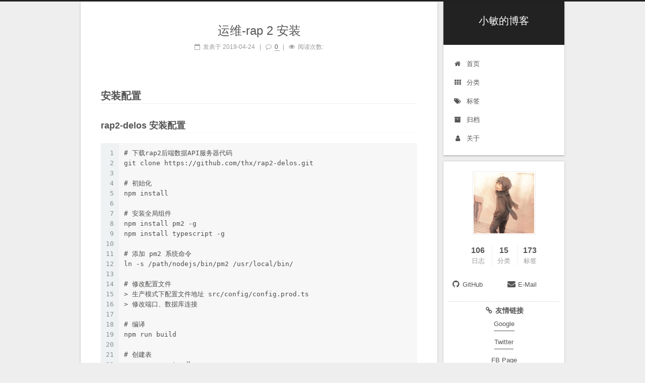

--- FILE ---
content_type: text/html; charset=utf-8
request_url: https://blog.themismin.com/page/9/
body_size: 10095
content:
<!DOCTYPE html>



  


<html class="theme-next gemini use-motion" lang="zh-Hans">
<head>
  <meta charset="UTF-8"/>
<meta http-equiv="X-UA-Compatible" content="IE=edge" />
<meta name="viewport" content="width=device-width, initial-scale=1, maximum-scale=1"/>
<meta name="theme-color" content="#222">









<meta http-equiv="Cache-Control" content="no-transform" />
<meta http-equiv="Cache-Control" content="no-siteapp" />



<script async src="//pagead2.googlesyndication.com/pagead/js/adsbygoogle.js"></script>
<script>
  (adsbygoogle = window.adsbygoogle || []).push({
    google_ad_client: "ca-pub-9712139945295705",
    enable_page_level_ads: true
  });
</script>













  
  
  <link href="/lib/fancybox/source/jquery.fancybox.css?v=2.1.5" rel="stylesheet" type="text/css" />







<link href="/lib/font-awesome/css/font-awesome.min.css?v=4.6.2" rel="stylesheet" type="text/css" />

<link href="/css/main.css?v=5.1.4" rel="stylesheet" type="text/css" />


  <link rel="apple-touch-icon" sizes="180x180" href="/images/apple-touch-icon-next.png?v=5.1.4">


  <link rel="icon" type="image/png" sizes="32x32" href="/images/favicon-32x32-next.png?v=5.1.4">


  <link rel="icon" type="image/png" sizes="16x16" href="/images/favicon-16x16-next.png?v=5.1.4">


  <link rel="mask-icon" href="/images/logo.svg?v=5.1.4" color="#222">





  <meta name="keywords" content="小敏的博客, mingo" />










<meta property="og:type" content="website">
<meta property="og:title" content="小敏的博客">
<meta property="og:url" content="https://blog.themismin.com/page/9/index.html">
<meta property="og:site_name" content="小敏的博客">
<meta property="og:locale">
<meta property="article:author" content="小敏-mingo">
<meta name="twitter:card" content="summary">



<script type="text/javascript" id="hexo.configurations">
  var NexT = window.NexT || {};
  var CONFIG = {
    root: '',
    scheme: 'Gemini',
    version: '5.1.4',
    sidebar: {"position":"right","display":"post","offset":12,"b2t":false,"scrollpercent":false,"onmobile":false},
    fancybox: true,
    tabs: true,
    motion: {"enable":true,"async":false,"transition":{"post_block":"fadeIn","post_header":"slideDownIn","post_body":"slideDownIn","coll_header":"slideLeftIn","sidebar":"slideUpIn"}},
    duoshuo: {
      userId: '0',
      author: '博主'
    },
    algolia: {
      applicationID: '',
      apiKey: '',
      indexName: '',
      hits: {"per_page":10},
      labels: {"input_placeholder":"Search for Posts","hits_empty":"We didn't find any results for the search: ${query}","hits_stats":"${hits} results found in ${time} ms"}
    }
  };
</script>



  <link rel="canonical" href="https://blog.themismin.com/page/9/"/>





  <title>小敏的博客</title>
  








<meta name="generator" content="Hexo 7.3.0"></head>

<body itemscope itemtype="http://schema.org/WebPage" lang="zh-Hans">

  
  
    
  

  <div class="container sidebar-position-right 
  page-home">
    <div class="headband"></div>

    <header id="header" class="header" itemscope itemtype="http://schema.org/WPHeader">
      <div class="header-inner"><div class="site-brand-wrapper">
  <div class="site-meta ">
    

    <div class="custom-logo-site-title">
      <a href="/"  class="brand" rel="start">
        <span class="logo-line-before"><i></i></span>
        <span class="site-title">小敏的博客</span>
        <span class="logo-line-after"><i></i></span>
      </a>
    </div>
      
        <p class="site-subtitle"></p>
      
  </div>

  <div class="site-nav-toggle">
    <button>
      <span class="btn-bar"></span>
      <span class="btn-bar"></span>
      <span class="btn-bar"></span>
    </button>
  </div>
</div>

<nav class="site-nav">
  

  
    <ul id="menu" class="menu">
      
        
        <li class="menu-item menu-item-home">
          <a href="/" rel="section">
            
              <i class="menu-item-icon fa fa-fw fa-home"></i> <br />
            
            首页
          </a>
        </li>
      
        
        <li class="menu-item menu-item-categories">
          <a href="/categories/" rel="section">
            
              <i class="menu-item-icon fa fa-fw fa-th"></i> <br />
            
            分类
          </a>
        </li>
      
        
        <li class="menu-item menu-item-tags">
          <a href="/tags/" rel="section">
            
              <i class="menu-item-icon fa fa-fw fa-tags"></i> <br />
            
            标签
          </a>
        </li>
      
        
        <li class="menu-item menu-item-archives">
          <a href="/archives/" rel="section">
            
              <i class="menu-item-icon fa fa-fw fa-archive"></i> <br />
            
            归档
          </a>
        </li>
      
        
        <li class="menu-item menu-item-about">
          <a href="/about/" rel="section">
            
              <i class="menu-item-icon fa fa-fw fa-user"></i> <br />
            
            关于
          </a>
        </li>
      

      
    </ul>
  

  
</nav>



 </div>
    </header>

    <main id="main" class="main">
      <div class="main-inner">
        <div class="content-wrap">
          <div id="content" class="content">
            
  <section id="posts" class="posts-expand">
    
      
        

  

  
  
  

  <article class="post post-type-normal" itemscope itemtype="http://schema.org/Article">
  
  
  
  <div class="post-block">
    <link itemprop="mainEntityOfPage" href="https://blog.themismin.com/posts/26d27558.html">

    <span hidden itemprop="author" itemscope itemtype="http://schema.org/Person">
      <meta itemprop="name" content="">
      <meta itemprop="description" content="">
      <meta itemprop="image" content="/images/avatar.jpg">
    </span>

    <span hidden itemprop="publisher" itemscope itemtype="http://schema.org/Organization">
      <meta itemprop="name" content="小敏的博客">
    </span>

    
      <header class="post-header">

        
        
          <h1 class="post-title" itemprop="name headline">
                
                <a class="post-title-link" href="/posts/26d27558.html" itemprop="url">运维-rap 2 安装</a></h1>
        

        <div class="post-meta">


          
          

          <span class="post-time">
            
              <span class="post-meta-item-icon">
                <i class="fa fa-calendar-o"></i>
              </span>
              
                <span class="post-meta-item-text">发表于</span>
              
              <time title="创建于" itemprop="dateCreated datePublished" datetime="2019-04-24T14:36:24+08:00">
                2019-04-24
              </time>
            

            

            
          </span>

          

          
            
              <span class="post-comments-count">
                <span class="post-meta-divider">|</span>
                <span class="post-meta-item-icon">
                  <i class="fa fa-comment-o"></i>
                </span>
                <a href="/posts/26d27558.html#comments" itemprop="discussionUrl">
                  <span class="post-comments-count valine-comment-count" data-xid="/posts/26d27558.html" itemprop="commentCount"></span>
                </a>
              </span>
            
          

          
          
             <span id="/posts/26d27558.html" class="leancloud_visitors" data-flag-title="运维-rap 2 安装">
               <span class="post-meta-divider">|</span>
               <span class="post-meta-item-icon">
                 <i class="fa fa-eye"></i>
               </span>
               
                 <span class="post-meta-item-text">阅读次数&#58;</span>
               
                 <span class="leancloud-visitors-count"></span>
             </span>
          

          

          

          

        </div>
      </header>
    

    
    
    
    <div class="post-body" itemprop="articleBody">

      
      

      
        
          
            <h2 id="安装配置"><a href="#安装配置" class="headerlink" title="安装配置"></a>安装配置</h2><h3 id="rap2-delos-安装配置"><a href="#rap2-delos-安装配置" class="headerlink" title="rap2-delos 安装配置"></a>rap2-delos 安装配置</h3><figure class="highlight plaintext"><table><tr><td class="gutter"><pre><span class="line">1</span><br><span class="line">2</span><br><span class="line">3</span><br><span class="line">4</span><br><span class="line">5</span><br><span class="line">6</span><br><span class="line">7</span><br><span class="line">8</span><br><span class="line">9</span><br><span class="line">10</span><br><span class="line">11</span><br><span class="line">12</span><br><span class="line">13</span><br><span class="line">14</span><br><span class="line">15</span><br><span class="line">16</span><br><span class="line">17</span><br><span class="line">18</span><br><span class="line">19</span><br><span class="line">20</span><br><span class="line">21</span><br><span class="line">22</span><br><span class="line">23</span><br><span class="line">24</span><br><span class="line">25</span><br><span class="line">26</span><br><span class="line">27</span><br><span class="line">28</span><br><span class="line">29</span><br><span class="line">30</span><br><span class="line">31</span><br><span class="line">32</span><br></pre></td><td class="code"><pre><span class="line"># 下载rap2后端数据API服务器代码</span><br><span class="line">git clone https://github.com/thx/rap2-delos.git</span><br><span class="line"></span><br><span class="line"># 初始化</span><br><span class="line">npm install</span><br><span class="line"></span><br><span class="line"># 安装全局组件</span><br><span class="line">npm install pm2 -g</span><br><span class="line">npm install typescript -g</span><br><span class="line"></span><br><span class="line"># 添加 pm2 系统命令</span><br><span class="line">ln -s /path/nodejs/bin/pm2 /usr/local/bin/</span><br><span class="line"></span><br><span class="line"># 修改配置文件</span><br><span class="line">&gt; 生产模式下配置文件地址 src/config/config.prod.ts</span><br><span class="line">&gt; 修改端口、数据库连接</span><br><span class="line"></span><br><span class="line"># 编译</span><br><span class="line">npm run build</span><br><span class="line"></span><br><span class="line"># 创建表</span><br><span class="line">npm run create-db</span><br><span class="line"></span><br><span class="line"># 启动服务</span><br><span class="line">npm start</span><br><span class="line"></span><br><span class="line"># 查看 pm2 服务 并 保存开机启动</span><br><span class="line">pm2 list</span><br><span class="line">pm2 save</span><br><span class="line">pm2 startup</span><br><span class="line"></span><br><span class="line"># 设置nginx反向代理</span><br></pre></td></tr></table></figure>

<h3 id="rap2-dolores-安装配置"><a href="#rap2-dolores-安装配置" class="headerlink" title="rap2-dolores 安装配置"></a>rap2-dolores 安装配置</h3><figure class="highlight plaintext"><table><tr><td class="gutter"><pre><span class="line">1</span><br><span class="line">2</span><br><span class="line">3</span><br><span class="line">4</span><br><span class="line">5</span><br><span class="line">6</span><br><span class="line">7</span><br><span class="line">8</span><br><span class="line">9</span><br><span class="line">10</span><br><span class="line">11</span><br><span class="line">12</span><br><span class="line">13</span><br><span class="line">14</span><br><span class="line">15</span><br><span class="line">16</span><br><span class="line">17</span><br><span class="line">18</span><br><span class="line">19</span><br></pre></td><td class="code"><pre><span class="line"># 下载rap2前端静态资源代码</span><br><span class="line">git clone https://github.com/thx/rap2-dolores.git</span><br><span class="line"></span><br><span class="line"># 初始化</span><br><span class="line">npm install</span><br><span class="line"></span><br><span class="line"># 如果初始化失败 --unsafe-perm 解锁安全模式</span><br><span class="line">npm install --unsafe-perm=true --allow-root</span><br><span class="line"></span><br><span class="line"># 修改配置文件</span><br><span class="line">&gt; 生产模式下配置文件地址 src/config/config.prod.js</span><br><span class="line"></span><br><span class="line"># 编译</span><br><span class="line">npm run build</span><br><span class="line"></span><br><span class="line"># 启动服务</span><br><span class="line"># npm start</span><br><span class="line"></span><br><span class="line"># 设置nginx服务，指向/path/rap2-dolores/build</span><br></pre></td></tr></table></figure>
          
        
      
    </div>
    
    
    

    

    

    

    <footer class="post-footer">
      

      

      

      
      
        <div class="post-eof"></div>
      
    </footer>
  </div>
  
  
  
  </article>


      
    
      
        

  

  
  
  

  <article class="post post-type-normal" itemscope itemtype="http://schema.org/Article">
  
  
  
  <div class="post-block">
    <link itemprop="mainEntityOfPage" href="https://blog.themismin.com/posts/da684dcd.html">

    <span hidden itemprop="author" itemscope itemtype="http://schema.org/Person">
      <meta itemprop="name" content="">
      <meta itemprop="description" content="">
      <meta itemprop="image" content="/images/avatar.jpg">
    </span>

    <span hidden itemprop="publisher" itemscope itemtype="http://schema.org/Organization">
      <meta itemprop="name" content="小敏的博客">
    </span>

    
      <header class="post-header">

        
        
          <h1 class="post-title" itemprop="name headline">
                
                <a class="post-title-link" href="/posts/da684dcd.html" itemprop="url">运维-Supervisor 安装配置</a></h1>
        

        <div class="post-meta">


          
          

          <span class="post-time">
            
              <span class="post-meta-item-icon">
                <i class="fa fa-calendar-o"></i>
              </span>
              
                <span class="post-meta-item-text">发表于</span>
              
              <time title="创建于" itemprop="dateCreated datePublished" datetime="2019-04-24T10:55:13+08:00">
                2019-04-24
              </time>
            

            

            
          </span>

          
            <span class="post-category" >
            
              <span class="post-meta-divider">|</span>
            
              <span class="post-meta-item-icon">
                <i class="fa fa-folder-o"></i>
              </span>
              
                <span class="post-meta-item-text">分类于</span>
              
              
                <span itemprop="about" itemscope itemtype="http://schema.org/Thing">
                  <a href="/categories/IT/" itemprop="url" rel="index">
                    <span itemprop="name">IT</span>
                  </a>
                </span>

                
                
                  ， 
                
              
                <span itemprop="about" itemscope itemtype="http://schema.org/Thing">
                  <a href="/categories/IT/%E8%BF%90%E7%BB%B4/" itemprop="url" rel="index">
                    <span itemprop="name">运维</span>
                  </a>
                </span>

                
                
              
            </span>
          

          
            
              <span class="post-comments-count">
                <span class="post-meta-divider">|</span>
                <span class="post-meta-item-icon">
                  <i class="fa fa-comment-o"></i>
                </span>
                <a href="/posts/da684dcd.html#comments" itemprop="discussionUrl">
                  <span class="post-comments-count valine-comment-count" data-xid="/posts/da684dcd.html" itemprop="commentCount"></span>
                </a>
              </span>
            
          

          
          
             <span id="/posts/da684dcd.html" class="leancloud_visitors" data-flag-title="运维-Supervisor 安装配置">
               <span class="post-meta-divider">|</span>
               <span class="post-meta-item-icon">
                 <i class="fa fa-eye"></i>
               </span>
               
                 <span class="post-meta-item-text">阅读次数&#58;</span>
               
                 <span class="leancloud-visitors-count"></span>
             </span>
          

          

          

          

        </div>
      </header>
    

    
    
    
    <div class="post-body" itemprop="articleBody">

      
      

      
        
          
            <h2 id="安装"><a href="#安装" class="headerlink" title="安装"></a>安装</h2><figure class="highlight plaintext"><table><tr><td class="gutter"><pre><span class="line">1</span><br><span class="line">2</span><br><span class="line">3</span><br><span class="line">4</span><br><span class="line">5</span><br><span class="line">6</span><br></pre></td><td class="code"><pre><span class="line">yum install supervisor</span><br><span class="line">systemctl start supervisord</span><br><span class="line">systemctl status supervisord</span><br><span class="line">systemctl enable supervisord</span><br><span class="line">systemctl restart supervisord</span><br><span class="line"></span><br></pre></td></tr></table></figure>

<h2 id="参数"><a href="#参数" class="headerlink" title="参数"></a>参数</h2><figure class="highlight plaintext"><table><tr><td class="gutter"><pre><span class="line">1</span><br></pre></td><td class="code"><pre><span class="line">#</span><br></pre></td></tr></table></figure>
<h2 id="配置"><a href="#配置" class="headerlink" title="配置"></a>配置</h2><p>新增 &#x2F;etc&#x2F;supervisord.d&#x2F;laravel-worker.ini</p>
<figure class="highlight plaintext"><table><tr><td class="gutter"><pre><span class="line">1</span><br><span class="line">2</span><br><span class="line">3</span><br><span class="line">4</span><br><span class="line">5</span><br><span class="line">6</span><br><span class="line">7</span><br><span class="line">8</span><br><span class="line">9</span><br></pre></td><td class="code"><pre><span class="line">[program:laravel-worker]</span><br><span class="line">process_name=%(program_name)s_%(process_num)02d</span><br><span class="line">command=php /path/artisan queue:work database --queue=all_comment</span><br><span class="line">autostart=true</span><br><span class="line">autorestart=true</span><br><span class="line">user=forge</span><br><span class="line">numprocs=8</span><br><span class="line">redirect_stderr=true</span><br><span class="line">stdout_logfile=/var/www/zhenyouhaofang/storage/logs/worker.log</span><br></pre></td></tr></table></figure>

          
        
      
    </div>
    
    
    

    

    

    

    <footer class="post-footer">
      

      

      

      
      
        <div class="post-eof"></div>
      
    </footer>
  </div>
  
  
  
  </article>


      
    
      
        

  

  
  
  

  <article class="post post-type-normal" itemscope itemtype="http://schema.org/Article">
  
  
  
  <div class="post-block">
    <link itemprop="mainEntityOfPage" href="https://blog.themismin.com/posts/1363d69a.html">

    <span hidden itemprop="author" itemscope itemtype="http://schema.org/Person">
      <meta itemprop="name" content="">
      <meta itemprop="description" content="">
      <meta itemprop="image" content="/images/avatar.jpg">
    </span>

    <span hidden itemprop="publisher" itemscope itemtype="http://schema.org/Organization">
      <meta itemprop="name" content="小敏的博客">
    </span>

    
      <header class="post-header">

        
        
          <h1 class="post-title" itemprop="name headline">
                
                <a class="post-title-link" href="/posts/1363d69a.html" itemprop="url">运维-Jeknins安装</a></h1>
        

        <div class="post-meta">


          
          

          <span class="post-time">
            
              <span class="post-meta-item-icon">
                <i class="fa fa-calendar-o"></i>
              </span>
              
                <span class="post-meta-item-text">发表于</span>
              
              <time title="创建于" itemprop="dateCreated datePublished" datetime="2019-04-22T20:53:06+08:00">
                2019-04-22
              </time>
            

            

            
          </span>

          
            <span class="post-category" >
            
              <span class="post-meta-divider">|</span>
            
              <span class="post-meta-item-icon">
                <i class="fa fa-folder-o"></i>
              </span>
              
                <span class="post-meta-item-text">分类于</span>
              
              
                <span itemprop="about" itemscope itemtype="http://schema.org/Thing">
                  <a href="/categories/IT/" itemprop="url" rel="index">
                    <span itemprop="name">IT</span>
                  </a>
                </span>

                
                
                  ， 
                
              
                <span itemprop="about" itemscope itemtype="http://schema.org/Thing">
                  <a href="/categories/IT/%E8%BF%90%E7%BB%B4/" itemprop="url" rel="index">
                    <span itemprop="name">运维</span>
                  </a>
                </span>

                
                
              
            </span>
          

          
            
              <span class="post-comments-count">
                <span class="post-meta-divider">|</span>
                <span class="post-meta-item-icon">
                  <i class="fa fa-comment-o"></i>
                </span>
                <a href="/posts/1363d69a.html#comments" itemprop="discussionUrl">
                  <span class="post-comments-count valine-comment-count" data-xid="/posts/1363d69a.html" itemprop="commentCount"></span>
                </a>
              </span>
            
          

          
          
             <span id="/posts/1363d69a.html" class="leancloud_visitors" data-flag-title="运维-Jeknins安装">
               <span class="post-meta-divider">|</span>
               <span class="post-meta-item-icon">
                 <i class="fa fa-eye"></i>
               </span>
               
                 <span class="post-meta-item-text">阅读次数&#58;</span>
               
                 <span class="leancloud-visitors-count"></span>
             </span>
          

          

          

          

        </div>
      </header>
    

    
    
    
    <div class="post-body" itemprop="articleBody">

      
      

      
        
          <p>Jenkins是一款由Java编写的开源的持续集成工具。</p>
          <!--noindex-->
          <div class="post-button text-center">
            <a class="btn" href="/posts/1363d69a.html#more" rel="contents">
              阅读全文 &raquo;
            </a>
          </div>
          <!--/noindex-->
        
      
    </div>
    
    
    

    

    

    

    <footer class="post-footer">
      

      

      

      
      
        <div class="post-eof"></div>
      
    </footer>
  </div>
  
  
  
  </article>


      
    
      
        

  

  
  
  

  <article class="post post-type-normal" itemscope itemtype="http://schema.org/Article">
  
  
  
  <div class="post-block">
    <link itemprop="mainEntityOfPage" href="https://blog.themismin.com/posts/4fd9a168.html">

    <span hidden itemprop="author" itemscope itemtype="http://schema.org/Person">
      <meta itemprop="name" content="">
      <meta itemprop="description" content="">
      <meta itemprop="image" content="/images/avatar.jpg">
    </span>

    <span hidden itemprop="publisher" itemscope itemtype="http://schema.org/Organization">
      <meta itemprop="name" content="小敏的博客">
    </span>

    
      <header class="post-header">

        
        
          <h1 class="post-title" itemprop="name headline">
                
                <a class="post-title-link" href="/posts/4fd9a168.html" itemprop="url">运维-SSL 证书安装 certbot-auto</a></h1>
        

        <div class="post-meta">


          
          
            <span class="post-author" >
              <span class="post-meta-item-text">作者&#58;</span>
              小敏-blog
            </span>
            <span class="post-meta-divider">|</span>
          

          <span class="post-time">
            
              <span class="post-meta-item-icon">
                <i class="fa fa-calendar-o"></i>
              </span>
              
                <span class="post-meta-item-text">发表于</span>
              
              <time title="创建于" itemprop="dateCreated datePublished" datetime="2019-04-09T16:31:07+08:00">
                2019-04-09
              </time>
            

            

            
          </span>

          
            <span class="post-category" >
            
              <span class="post-meta-divider">|</span>
            
              <span class="post-meta-item-icon">
                <i class="fa fa-folder-o"></i>
              </span>
              
                <span class="post-meta-item-text">分类于</span>
              
              
                <span itemprop="about" itemscope itemtype="http://schema.org/Thing">
                  <a href="/categories/IT/" itemprop="url" rel="index">
                    <span itemprop="name">IT</span>
                  </a>
                </span>

                
                
                  ， 
                
              
                <span itemprop="about" itemscope itemtype="http://schema.org/Thing">
                  <a href="/categories/IT/%E8%BF%90%E7%BB%B4/" itemprop="url" rel="index">
                    <span itemprop="name">运维</span>
                  </a>
                </span>

                
                
              
            </span>
          

          
            
              <span class="post-comments-count">
                <span class="post-meta-divider">|</span>
                <span class="post-meta-item-icon">
                  <i class="fa fa-comment-o"></i>
                </span>
                <a href="/posts/4fd9a168.html#comments" itemprop="discussionUrl">
                  <span class="post-comments-count valine-comment-count" data-xid="/posts/4fd9a168.html" itemprop="commentCount"></span>
                </a>
              </span>
            
          

          
          
             <span id="/posts/4fd9a168.html" class="leancloud_visitors" data-flag-title="运维-SSL 证书安装 certbot-auto">
               <span class="post-meta-divider">|</span>
               <span class="post-meta-item-icon">
                 <i class="fa fa-eye"></i>
               </span>
               
                 <span class="post-meta-item-text">阅读次数&#58;</span>
               
                 <span class="leancloud-visitors-count"></span>
             </span>
          

          

          

          

        </div>
      </header>
    

    
    
    
    <div class="post-body" itemprop="articleBody">

      
      

      
        
          <p>certbot是专门为Let’s encrypt制作的一个管理证书工具，可以通过它来生成证书管理更新Let’s encrypt证书。</p>
          <!--noindex-->
          <div class="post-button text-center">
            <a class="btn" href="/posts/4fd9a168.html#more" rel="contents">
              阅读全文 &raquo;
            </a>
          </div>
          <!--/noindex-->
        
      
    </div>
    
    
    

    

    

    

    <footer class="post-footer">
      

      

      

      
      
        <div class="post-eof"></div>
      
    </footer>
  </div>
  
  
  
  </article>


      
    
      
        

  

  
  
  

  <article class="post post-type-normal" itemscope itemtype="http://schema.org/Article">
  
  
  
  <div class="post-block">
    <link itemprop="mainEntityOfPage" href="https://blog.themismin.com/posts/606f56d1.html">

    <span hidden itemprop="author" itemscope itemtype="http://schema.org/Person">
      <meta itemprop="name" content="">
      <meta itemprop="description" content="">
      <meta itemprop="image" content="/images/avatar.jpg">
    </span>

    <span hidden itemprop="publisher" itemscope itemtype="http://schema.org/Organization">
      <meta itemprop="name" content="小敏的博客">
    </span>

    
      <header class="post-header">

        
        
          <h1 class="post-title" itemprop="name headline">
                
                <a class="post-title-link" href="/posts/606f56d1.html" itemprop="url">运维-MariaDB 数据库安装配置</a></h1>
        

        <div class="post-meta">


          
          
            <span class="post-author" >
              <span class="post-meta-item-text">作者&#58;</span>
              小敏-blog
            </span>
            <span class="post-meta-divider">|</span>
          

          <span class="post-time">
            
              <span class="post-meta-item-icon">
                <i class="fa fa-calendar-o"></i>
              </span>
              
                <span class="post-meta-item-text">发表于</span>
              
              <time title="创建于" itemprop="dateCreated datePublished" datetime="2019-04-09T14:46:38+08:00">
                2019-04-09
              </time>
            

            

            
          </span>

          
            <span class="post-category" >
            
              <span class="post-meta-divider">|</span>
            
              <span class="post-meta-item-icon">
                <i class="fa fa-folder-o"></i>
              </span>
              
                <span class="post-meta-item-text">分类于</span>
              
              
                <span itemprop="about" itemscope itemtype="http://schema.org/Thing">
                  <a href="/categories/IT/" itemprop="url" rel="index">
                    <span itemprop="name">IT</span>
                  </a>
                </span>

                
                
                  ， 
                
              
                <span itemprop="about" itemscope itemtype="http://schema.org/Thing">
                  <a href="/categories/IT/%E8%BF%90%E7%BB%B4/" itemprop="url" rel="index">
                    <span itemprop="name">运维</span>
                  </a>
                </span>

                
                
              
            </span>
          

          
            
              <span class="post-comments-count">
                <span class="post-meta-divider">|</span>
                <span class="post-meta-item-icon">
                  <i class="fa fa-comment-o"></i>
                </span>
                <a href="/posts/606f56d1.html#comments" itemprop="discussionUrl">
                  <span class="post-comments-count valine-comment-count" data-xid="/posts/606f56d1.html" itemprop="commentCount"></span>
                </a>
              </span>
            
          

          
          
             <span id="/posts/606f56d1.html" class="leancloud_visitors" data-flag-title="运维-MariaDB 数据库安装配置">
               <span class="post-meta-divider">|</span>
               <span class="post-meta-item-icon">
                 <i class="fa fa-eye"></i>
               </span>
               
                 <span class="post-meta-item-text">阅读次数&#58;</span>
               
                 <span class="leancloud-visitors-count"></span>
             </span>
          

          

          

          

        </div>
      </header>
    

    
    
    
    <div class="post-body" itemprop="articleBody">

      
      

      
        
          <p>MariaDB是MySQL关系数据库管理系统的一个复刻，由社区开发，有商业支持，旨在继续保持在GNU GPL下开源。</p>
          <!--noindex-->
          <div class="post-button text-center">
            <a class="btn" href="/posts/606f56d1.html#more" rel="contents">
              阅读全文 &raquo;
            </a>
          </div>
          <!--/noindex-->
        
      
    </div>
    
    
    

    

    

    

    <footer class="post-footer">
      

      

      

      
      
        <div class="post-eof"></div>
      
    </footer>
  </div>
  
  
  
  </article>


      
    
      
        

  

  
  
  

  <article class="post post-type-normal" itemscope itemtype="http://schema.org/Article">
  
  
  
  <div class="post-block">
    <link itemprop="mainEntityOfPage" href="https://blog.themismin.com/posts/394337ad.html">

    <span hidden itemprop="author" itemscope itemtype="http://schema.org/Person">
      <meta itemprop="name" content="">
      <meta itemprop="description" content="">
      <meta itemprop="image" content="/images/avatar.jpg">
    </span>

    <span hidden itemprop="publisher" itemscope itemtype="http://schema.org/Organization">
      <meta itemprop="name" content="小敏的博客">
    </span>

    
      <header class="post-header">

        
        
          <h1 class="post-title" itemprop="name headline">
                
                <a class="post-title-link" href="/posts/394337ad.html" itemprop="url">运维-自助 Git 服务 Gogs 安装</a></h1>
        

        <div class="post-meta">


          
          
            <span class="post-author" >
              <span class="post-meta-item-text">作者&#58;</span>
              小敏-mingo
            </span>
            <span class="post-meta-divider">|</span>
          

          <span class="post-time">
            
              <span class="post-meta-item-icon">
                <i class="fa fa-calendar-o"></i>
              </span>
              
                <span class="post-meta-item-text">发表于</span>
              
              <time title="创建于" itemprop="dateCreated datePublished" datetime="2019-04-02T15:04:17+08:00">
                2019-04-02
              </time>
            

            

            
          </span>

          
            <span class="post-category" >
            
              <span class="post-meta-divider">|</span>
            
              <span class="post-meta-item-icon">
                <i class="fa fa-folder-o"></i>
              </span>
              
                <span class="post-meta-item-text">分类于</span>
              
              
                <span itemprop="about" itemscope itemtype="http://schema.org/Thing">
                  <a href="/categories/IT/" itemprop="url" rel="index">
                    <span itemprop="name">IT</span>
                  </a>
                </span>

                
                
                  ， 
                
              
                <span itemprop="about" itemscope itemtype="http://schema.org/Thing">
                  <a href="/categories/IT/%E8%BF%90%E7%BB%B4/" itemprop="url" rel="index">
                    <span itemprop="name">运维</span>
                  </a>
                </span>

                
                
              
            </span>
          

          
            
              <span class="post-comments-count">
                <span class="post-meta-divider">|</span>
                <span class="post-meta-item-icon">
                  <i class="fa fa-comment-o"></i>
                </span>
                <a href="/posts/394337ad.html#comments" itemprop="discussionUrl">
                  <span class="post-comments-count valine-comment-count" data-xid="/posts/394337ad.html" itemprop="commentCount"></span>
                </a>
              </span>
            
          

          
          
             <span id="/posts/394337ad.html" class="leancloud_visitors" data-flag-title="运维-自助 Git 服务 Gogs 安装">
               <span class="post-meta-divider">|</span>
               <span class="post-meta-item-icon">
                 <i class="fa fa-eye"></i>
               </span>
               
                 <span class="post-meta-item-text">阅读次数&#58;</span>
               
                 <span class="leancloud-visitors-count"></span>
             </span>
          

          

          

          

        </div>
      </header>
    

    
    
    
    <div class="post-body" itemprop="articleBody">

      
      

      
        
          <p>一款极易搭建的自助 Git 服务。</p>
          <!--noindex-->
          <div class="post-button text-center">
            <a class="btn" href="/posts/394337ad.html#more" rel="contents">
              阅读全文 &raquo;
            </a>
          </div>
          <!--/noindex-->
        
      
    </div>
    
    
    

    

    

    

    <footer class="post-footer">
      

      

      

      
      
        <div class="post-eof"></div>
      
    </footer>
  </div>
  
  
  
  </article>


      
    
      
        

  

  
  
  

  <article class="post post-type-normal" itemscope itemtype="http://schema.org/Article">
  
  
  
  <div class="post-block">
    <link itemprop="mainEntityOfPage" href="https://blog.themismin.com/posts/6957e190.html">

    <span hidden itemprop="author" itemscope itemtype="http://schema.org/Person">
      <meta itemprop="name" content="">
      <meta itemprop="description" content="">
      <meta itemprop="image" content="/images/avatar.jpg">
    </span>

    <span hidden itemprop="publisher" itemscope itemtype="http://schema.org/Organization">
      <meta itemprop="name" content="小敏的博客">
    </span>

    
      <header class="post-header">

        
        
          <h1 class="post-title" itemprop="name headline">
                
                <a class="post-title-link" href="/posts/6957e190.html" itemprop="url">运维-Api文档管理 ShowDoc 安装</a></h1>
        

        <div class="post-meta">


          
          
            <span class="post-author" >
              <span class="post-meta-item-text">作者&#58;</span>
              小敏-mingo
            </span>
            <span class="post-meta-divider">|</span>
          

          <span class="post-time">
            
              <span class="post-meta-item-icon">
                <i class="fa fa-calendar-o"></i>
              </span>
              
                <span class="post-meta-item-text">发表于</span>
              
              <time title="创建于" itemprop="dateCreated datePublished" datetime="2019-04-02T11:23:39+08:00">
                2019-04-02
              </time>
            

            

            
          </span>

          
            <span class="post-category" >
            
              <span class="post-meta-divider">|</span>
            
              <span class="post-meta-item-icon">
                <i class="fa fa-folder-o"></i>
              </span>
              
                <span class="post-meta-item-text">分类于</span>
              
              
                <span itemprop="about" itemscope itemtype="http://schema.org/Thing">
                  <a href="/categories/IT/" itemprop="url" rel="index">
                    <span itemprop="name">IT</span>
                  </a>
                </span>

                
                
                  ， 
                
              
                <span itemprop="about" itemscope itemtype="http://schema.org/Thing">
                  <a href="/categories/IT/%E8%BF%90%E7%BB%B4/" itemprop="url" rel="index">
                    <span itemprop="name">运维</span>
                  </a>
                </span>

                
                
              
            </span>
          

          
            
              <span class="post-comments-count">
                <span class="post-meta-divider">|</span>
                <span class="post-meta-item-icon">
                  <i class="fa fa-comment-o"></i>
                </span>
                <a href="/posts/6957e190.html#comments" itemprop="discussionUrl">
                  <span class="post-comments-count valine-comment-count" data-xid="/posts/6957e190.html" itemprop="commentCount"></span>
                </a>
              </span>
            
          

          
          
             <span id="/posts/6957e190.html" class="leancloud_visitors" data-flag-title="运维-Api文档管理 ShowDoc 安装">
               <span class="post-meta-divider">|</span>
               <span class="post-meta-item-icon">
                 <i class="fa fa-eye"></i>
               </span>
               
                 <span class="post-meta-item-text">阅读次数&#58;</span>
               
                 <span class="leancloud-visitors-count"></span>
             </span>
          

          

          

          

        </div>
      </header>
    

    
    
    
    <div class="post-body" itemprop="articleBody">

      
      

      
        
          <p>ShowDoc就是一个非常适合IT团队的在线文档分享工具，它可以加快团队之间沟通的效率。</p>
          <!--noindex-->
          <div class="post-button text-center">
            <a class="btn" href="/posts/6957e190.html#more" rel="contents">
              阅读全文 &raquo;
            </a>
          </div>
          <!--/noindex-->
        
      
    </div>
    
    
    

    

    

    

    <footer class="post-footer">
      

      

      

      
      
        <div class="post-eof"></div>
      
    </footer>
  </div>
  
  
  
  </article>


      
    
      
        

  

  
  
  

  <article class="post post-type-normal" itemscope itemtype="http://schema.org/Article">
  
  
  
  <div class="post-block">
    <link itemprop="mainEntityOfPage" href="https://blog.themismin.com/posts/9db60fc0.html">

    <span hidden itemprop="author" itemscope itemtype="http://schema.org/Person">
      <meta itemprop="name" content="">
      <meta itemprop="description" content="">
      <meta itemprop="image" content="/images/avatar.jpg">
    </span>

    <span hidden itemprop="publisher" itemscope itemtype="http://schema.org/Organization">
      <meta itemprop="name" content="小敏的博客">
    </span>

    
      <header class="post-header">

        
        
          <h1 class="post-title" itemprop="name headline">
                
                <a class="post-title-link" href="/posts/9db60fc0.html" itemprop="url">运维-搜索引擎安装 Elasticsearch</a></h1>
        

        <div class="post-meta">


          
          
            <span class="post-author" >
              <span class="post-meta-item-text">作者&#58;</span>
              小敏-mingo
            </span>
            <span class="post-meta-divider">|</span>
          

          <span class="post-time">
            
              <span class="post-meta-item-icon">
                <i class="fa fa-calendar-o"></i>
              </span>
              
                <span class="post-meta-item-text">发表于</span>
              
              <time title="创建于" itemprop="dateCreated datePublished" datetime="2019-03-06T14:38:01+08:00">
                2019-03-06
              </time>
            

            

            
          </span>

          
            <span class="post-category" >
            
              <span class="post-meta-divider">|</span>
            
              <span class="post-meta-item-icon">
                <i class="fa fa-folder-o"></i>
              </span>
              
                <span class="post-meta-item-text">分类于</span>
              
              
                <span itemprop="about" itemscope itemtype="http://schema.org/Thing">
                  <a href="/categories/IT/" itemprop="url" rel="index">
                    <span itemprop="name">IT</span>
                  </a>
                </span>

                
                
                  ， 
                
              
                <span itemprop="about" itemscope itemtype="http://schema.org/Thing">
                  <a href="/categories/IT/%E8%BF%90%E7%BB%B4/" itemprop="url" rel="index">
                    <span itemprop="name">运维</span>
                  </a>
                </span>

                
                
              
            </span>
          

          
            
              <span class="post-comments-count">
                <span class="post-meta-divider">|</span>
                <span class="post-meta-item-icon">
                  <i class="fa fa-comment-o"></i>
                </span>
                <a href="/posts/9db60fc0.html#comments" itemprop="discussionUrl">
                  <span class="post-comments-count valine-comment-count" data-xid="/posts/9db60fc0.html" itemprop="commentCount"></span>
                </a>
              </span>
            
          

          
          
             <span id="/posts/9db60fc0.html" class="leancloud_visitors" data-flag-title="运维-搜索引擎安装 Elasticsearch">
               <span class="post-meta-divider">|</span>
               <span class="post-meta-item-icon">
                 <i class="fa fa-eye"></i>
               </span>
               
                 <span class="post-meta-item-text">阅读次数&#58;</span>
               
                 <span class="leancloud-visitors-count"></span>
             </span>
          

          

          

          

        </div>
      </header>
    

    
    
    
    <div class="post-body" itemprop="articleBody">

      
      

      
        
          
            <h2 id="安装"><a href="#安装" class="headerlink" title="安装"></a>安装</h2><h3 id="将-Elasticsearch-公共-GPG-密钥导入-rpm"><a href="#将-Elasticsearch-公共-GPG-密钥导入-rpm" class="headerlink" title="将 Elasticsearch 公共 GPG 密钥导入 rpm"></a>将 Elasticsearch 公共 GPG 密钥导入 rpm</h3><figure class="highlight plaintext"><table><tr><td class="gutter"><pre><span class="line">1</span><br></pre></td><td class="code"><pre><span class="line">rpm --import https://artifacts.elastic.co/GPG-KEY-elasticsearch</span><br></pre></td></tr></table></figure>

<h3 id="新增-etc-yum-repos-d-elasticsearch-repo"><a href="#新增-etc-yum-repos-d-elasticsearch-repo" class="headerlink" title="新增 &#x2F;etc&#x2F;yum.repos.d&#x2F;elasticsearch.repo"></a>新增 &#x2F;etc&#x2F;yum.repos.d&#x2F;elasticsearch.repo</h3><figure class="highlight plaintext"><table><tr><td class="gutter"><pre><span class="line">1</span><br><span class="line">2</span><br><span class="line">3</span><br><span class="line">4</span><br><span class="line">5</span><br><span class="line">6</span><br><span class="line">7</span><br><span class="line">8</span><br></pre></td><td class="code"><pre><span class="line">[elasticsearch-7.x]</span><br><span class="line">name=Elasticsearch repository for 7.x packages</span><br><span class="line">baseurl=https://artifacts.elastic.co/packages/7.x/yum</span><br><span class="line">gpgcheck=1</span><br><span class="line">gpgkey=https://artifacts.elastic.co/GPG-KEY-elasticsearch</span><br><span class="line">enabled=1</span><br><span class="line">autorefresh=1</span><br><span class="line">type=rpm-md</span><br></pre></td></tr></table></figure>

<h3 id="安装-Elasticsearch"><a href="#安装-Elasticsearch" class="headerlink" title="安装 Elasticsearch"></a>安装 Elasticsearch</h3><figure class="highlight plaintext"><table><tr><td class="gutter"><pre><span class="line">1</span><br><span class="line">2</span><br><span class="line">3</span><br></pre></td><td class="code"><pre><span class="line">yum install elasticsearch</span><br><span class="line">systemctl start elasticsearch</span><br><span class="line">systemctl enable elasticsearch</span><br></pre></td></tr></table></figure>

<h3 id="安装-Logstash"><a href="#安装-Logstash" class="headerlink" title="安装 Logstash"></a>安装 Logstash</h3><figure class="highlight plaintext"><table><tr><td class="gutter"><pre><span class="line">1</span><br><span class="line">2</span><br><span class="line">3</span><br></pre></td><td class="code"><pre><span class="line">yum install logstash</span><br><span class="line">systemctl start logstash</span><br><span class="line">systemctl enable logstash</span><br></pre></td></tr></table></figure>

<h3 id="安装-Kibana"><a href="#安装-Kibana" class="headerlink" title="安装 Kibana"></a>安装 Kibana</h3><figure class="highlight plaintext"><table><tr><td class="gutter"><pre><span class="line">1</span><br><span class="line">2</span><br><span class="line">3</span><br></pre></td><td class="code"><pre><span class="line">yum install kibana</span><br><span class="line">systemctl start kibana</span><br><span class="line">systemctl enable kibana</span><br></pre></td></tr></table></figure>

<h3 id="安装-Filebeat"><a href="#安装-Filebeat" class="headerlink" title="安装 Filebeat"></a>安装 Filebeat</h3><figure class="highlight plaintext"><table><tr><td class="gutter"><pre><span class="line">1</span><br><span class="line">2</span><br><span class="line">3</span><br></pre></td><td class="code"><pre><span class="line">yum install filebeat</span><br><span class="line">systemctl start filebeat</span><br><span class="line">systemctl enable filebeat</span><br></pre></td></tr></table></figure>

<h3 id="查看端口是否正常"><a href="#查看端口是否正常" class="headerlink" title="查看端口是否正常"></a>查看端口是否正常</h3><figure class="highlight plaintext"><table><tr><td class="gutter"><pre><span class="line">1</span><br><span class="line">2</span><br></pre></td><td class="code"><pre><span class="line">netstat -lntp |grep 9200</span><br><span class="line">netstat -lntp |grep 5601</span><br></pre></td></tr></table></figure>

<h2 id="配置"><a href="#配置" class="headerlink" title="配置"></a>配置</h2><ul>
<li>设置kibana<blockquote>
<p>&#x2F;etc&#x2F;kibana&#x2F;kibana.yml</p>
</blockquote>
</li>
</ul>
<figure class="highlight plaintext"><table><tr><td class="gutter"><pre><span class="line">1</span><br></pre></td><td class="code"><pre><span class="line">logging.dest: /var/log/kibana/kibana.log</span><br></pre></td></tr></table></figure>

<h2 id="调试"><a href="#调试" class="headerlink" title="调试"></a>调试</h2><h3 id="filebeat-配置"><a href="#filebeat-配置" class="headerlink" title="filebeat 配置"></a>filebeat 配置</h3><figure class="highlight plaintext"><table><tr><td class="gutter"><pre><span class="line">1</span><br><span class="line">2</span><br><span class="line">3</span><br><span class="line">4</span><br><span class="line">5</span><br><span class="line">6</span><br><span class="line">7</span><br><span class="line">8</span><br><span class="line">9</span><br><span class="line">10</span><br><span class="line">11</span><br><span class="line">12</span><br><span class="line">13</span><br><span class="line">14</span><br><span class="line">15</span><br><span class="line">16</span><br><span class="line">17</span><br><span class="line">18</span><br><span class="line">19</span><br><span class="line">20</span><br><span class="line">21</span><br><span class="line">22</span><br></pre></td><td class="code"><pre><span class="line">...</span><br><span class="line">- type: log</span><br><span class="line">  enabled: true</span><br><span class="line">  paths:</span><br><span class="line">    - /var/log/nginx/access.log</span><br><span class="line">  # 添加字段信息</span><br><span class="line">  fields:</span><br><span class="line">    logtype: nginx_access</span><br><span class="line">    logsource: nginx_access_log</span><br><span class="line"></span><br><span class="line">- type: log</span><br><span class="line">  enabled: true</span><br><span class="line">  paths:</span><br><span class="line">    - /var/log/nginx/error.log</span><br><span class="line">  # 添加字段信息</span><br><span class="line">  fields:</span><br><span class="line">    logtype: nginx_error</span><br><span class="line">    logsource: nginx_error_log</span><br><span class="line">...</span><br><span class="line">output.logstash:</span><br><span class="line">  hosts: [&quot;localhost:10520&quot;]</span><br><span class="line">...</span><br></pre></td></tr></table></figure>
<figure class="highlight plaintext"><table><tr><td class="gutter"><pre><span class="line">1</span><br><span class="line">2</span><br></pre></td><td class="code"><pre><span class="line">### 测试配置</span><br><span class="line">filebeat -e -c /etc/filebeat/filebeat.yml</span><br></pre></td></tr></table></figure>

<h3 id="logstash-配置-Rsyslog-日志"><a href="#logstash-配置-Rsyslog-日志" class="headerlink" title="logstash 配置 Rsyslog 日志"></a>logstash 配置 Rsyslog 日志</h3><ul>
<li>logstash 配置 rsyslog 日志</li>
</ul>
<figure class="highlight plaintext"><table><tr><td class="gutter"><pre><span class="line">1</span><br><span class="line">2</span><br><span class="line">3</span><br><span class="line">4</span><br><span class="line">5</span><br><span class="line">6</span><br><span class="line">7</span><br><span class="line">8</span><br><span class="line">9</span><br><span class="line">10</span><br><span class="line">11</span><br><span class="line">12</span><br><span class="line">13</span><br><span class="line">14</span><br><span class="line">15</span><br><span class="line">16</span><br><span class="line">17</span><br></pre></td><td class="code"><pre><span class="line">### 编辑 rsyslog 配置，/etc/rsyslog.conf</span><br><span class="line">*.* @@127.0.0.1:10514</span><br><span class="line"></span><br><span class="line">### 编辑 logstash 配置，/etc/logstash/conf.d/system-syslog.conf</span><br><span class="line">input &#123;</span><br><span class="line">  syslog &#123;</span><br><span class="line">    port =&gt; 10514</span><br><span class="line">  &#125;</span><br><span class="line">&#125;</span><br><span class="line">output &#123;</span><br><span class="line">  stdout &#123;</span><br><span class="line">    codec =&gt; rubydebug  # 将日志输出到当前的终端上显示</span><br><span class="line">  &#125;</span><br><span class="line">&#125;</span><br><span class="line"></span><br><span class="line">### 测试配置</span><br><span class="line">/usr/share/logstash/bin/logstash --path.settings /etc/logstash/ -f /etc/logstash/conf.d/system-syslog.conf</span><br></pre></td></tr></table></figure>

<ul>
<li>logstash 配置 filebeat 日志</li>
</ul>
<figure class="highlight plaintext"><table><tr><td class="gutter"><pre><span class="line">1</span><br><span class="line">2</span><br><span class="line">3</span><br><span class="line">4</span><br><span class="line">5</span><br><span class="line">6</span><br><span class="line">7</span><br><span class="line">8</span><br><span class="line">9</span><br><span class="line">10</span><br><span class="line">11</span><br><span class="line">12</span><br><span class="line">13</span><br><span class="line">14</span><br><span class="line">15</span><br><span class="line">16</span><br><span class="line">17</span><br><span class="line">18</span><br><span class="line">19</span><br><span class="line">20</span><br><span class="line">21</span><br><span class="line">22</span><br><span class="line">23</span><br></pre></td><td class="code"><pre><span class="line">input &#123;</span><br><span class="line">  beats &#123;</span><br><span class="line">    port =&gt; 10520</span><br><span class="line">  &#125;</span><br><span class="line">&#125;</span><br><span class="line">output &#123;</span><br><span class="line">  if [fields][logtype] == &quot;nginx_access&quot; &#123;</span><br><span class="line">    elasticsearch &#123;</span><br><span class="line">      hosts =&gt; [&quot;127.0.0.1:9200&quot;]</span><br><span class="line">      index =&gt; &quot;nginx_access-%&#123;+YYYY.MM.dd&#125;&quot;</span><br><span class="line">    &#125;</span><br><span class="line">  &#125;</span><br><span class="line">  if [fields][logtype] == &quot;nginx_error&quot; &#123;</span><br><span class="line">    elasticsearch &#123;</span><br><span class="line">      hosts =&gt; [&quot;127.0.0.1:9200&quot;]</span><br><span class="line">      index =&gt; &quot;nginx_error-%&#123;+YYYY.MM.dd&#125;&quot;</span><br><span class="line">    &#125;</span><br><span class="line">  &#125;</span><br><span class="line"></span><br><span class="line">  #stdout &#123;</span><br><span class="line">  #  codec =&gt; rubydebug  # 将日志输出到当前的终端上显示</span><br><span class="line">  #&#125;</span><br><span class="line">&#125;</span><br></pre></td></tr></table></figure>

<h3 id="nginx-配置-Kibana-代理"><a href="#nginx-配置-Kibana-代理" class="headerlink" title="nginx 配置 Kibana 代理"></a>nginx 配置 Kibana 代理</h3><figure class="highlight plaintext"><table><tr><td class="gutter"><pre><span class="line">1</span><br><span class="line">2</span><br><span class="line">3</span><br><span class="line">4</span><br><span class="line">5</span><br><span class="line">6</span><br><span class="line">7</span><br><span class="line">8</span><br><span class="line">9</span><br><span class="line">10</span><br><span class="line">11</span><br><span class="line">12</span><br></pre></td><td class="code"><pre><span class="line">## 新增密码文件</span><br><span class="line"></span><br><span class="line">htpasswd -c /etc/nginx/passwd/.htpasswd mingo</span><br><span class="line"></span><br><span class="line">## 追加密码用户</span><br><span class="line">htpasswd /etc/nginx/passwd/.htpasswd mingo002</span><br><span class="line"></span><br><span class="line">## 添加nginx配置</span><br><span class="line">    auth_basic &quot;Administrator Login&quot;;</span><br><span class="line">    auth_basic_user_file /etc/nginx/passwd/.htpasswd;</span><br><span class="line"></span><br><span class="line">## 重启</span><br></pre></td></tr></table></figure>



<div><h2>推荐文章</h2><ul><li><a href="https://blog.themismin.com/posts/a3a2602b.html">php-Laravel elasticsearch教程</a></li><li><a href="https://blog.themismin.com/posts/87988452.html">运维-搜索引擎安装 迅搜</a></li></ul></div>
          
        
      
    </div>
    
    
    

    

    

    

    <footer class="post-footer">
      

      

      

      
      
        <div class="post-eof"></div>
      
    </footer>
  </div>
  
  
  
  </article>


      
    
      
        

  

  
  
  

  <article class="post post-type-normal" itemscope itemtype="http://schema.org/Article">
  
  
  
  <div class="post-block">
    <link itemprop="mainEntityOfPage" href="https://blog.themismin.com/posts/87988452.html">

    <span hidden itemprop="author" itemscope itemtype="http://schema.org/Person">
      <meta itemprop="name" content="">
      <meta itemprop="description" content="">
      <meta itemprop="image" content="/images/avatar.jpg">
    </span>

    <span hidden itemprop="publisher" itemscope itemtype="http://schema.org/Organization">
      <meta itemprop="name" content="小敏的博客">
    </span>

    
      <header class="post-header">

        
        
          <h1 class="post-title" itemprop="name headline">
                
                <a class="post-title-link" href="/posts/87988452.html" itemprop="url">运维-搜索引擎安装 迅搜</a></h1>
        

        <div class="post-meta">


          
          
            <span class="post-author" >
              <span class="post-meta-item-text">作者&#58;</span>
              小敏-mingo
            </span>
            <span class="post-meta-divider">|</span>
          

          <span class="post-time">
            
              <span class="post-meta-item-icon">
                <i class="fa fa-calendar-o"></i>
              </span>
              
                <span class="post-meta-item-text">发表于</span>
              
              <time title="创建于" itemprop="dateCreated datePublished" datetime="2019-03-06T14:38:01+08:00">
                2019-03-06
              </time>
            

            

            
          </span>

          
            <span class="post-category" >
            
              <span class="post-meta-divider">|</span>
            
              <span class="post-meta-item-icon">
                <i class="fa fa-folder-o"></i>
              </span>
              
                <span class="post-meta-item-text">分类于</span>
              
              
                <span itemprop="about" itemscope itemtype="http://schema.org/Thing">
                  <a href="/categories/IT/" itemprop="url" rel="index">
                    <span itemprop="name">IT</span>
                  </a>
                </span>

                
                
                  ， 
                
              
                <span itemprop="about" itemscope itemtype="http://schema.org/Thing">
                  <a href="/categories/IT/%E8%BF%90%E7%BB%B4/" itemprop="url" rel="index">
                    <span itemprop="name">运维</span>
                  </a>
                </span>

                
                
              
            </span>
          

          
            
              <span class="post-comments-count">
                <span class="post-meta-divider">|</span>
                <span class="post-meta-item-icon">
                  <i class="fa fa-comment-o"></i>
                </span>
                <a href="/posts/87988452.html#comments" itemprop="discussionUrl">
                  <span class="post-comments-count valine-comment-count" data-xid="/posts/87988452.html" itemprop="commentCount"></span>
                </a>
              </span>
            
          

          
          
             <span id="/posts/87988452.html" class="leancloud_visitors" data-flag-title="运维-搜索引擎安装 迅搜">
               <span class="post-meta-divider">|</span>
               <span class="post-meta-item-icon">
                 <i class="fa fa-eye"></i>
               </span>
               
                 <span class="post-meta-item-text">阅读次数&#58;</span>
               
                 <span class="leancloud-visitors-count"></span>
             </span>
          

          

          

          

        </div>
      </header>
    

    
    
    
    <div class="post-body" itemprop="articleBody">

      
      

      
        
          <p>开源免费、高性能、多功能<br>简单易用的专业全文检索技术方案<br>帮助一般开发者针对既有的海量数据，快速而方便地建立自己的全文搜索引擎。全文检索可以帮助您降低服务器搜索负荷、极大程度的提高搜索速度和用户体验</p>
          <!--noindex-->
          <div class="post-button text-center">
            <a class="btn" href="/posts/87988452.html#more" rel="contents">
              阅读全文 &raquo;
            </a>
          </div>
          <!--/noindex-->
        
      
    </div>
    
    
    

    

    

    

    <footer class="post-footer">
      

      

      

      
      
        <div class="post-eof"></div>
      
    </footer>
  </div>
  
  
  
  </article>


      
    
      
        

  

  
  
  

  <article class="post post-type-normal" itemscope itemtype="http://schema.org/Article">
  
  
  
  <div class="post-block">
    <link itemprop="mainEntityOfPage" href="https://blog.themismin.com/posts/e0472883.html">

    <span hidden itemprop="author" itemscope itemtype="http://schema.org/Person">
      <meta itemprop="name" content="">
      <meta itemprop="description" content="">
      <meta itemprop="image" content="/images/avatar.jpg">
    </span>

    <span hidden itemprop="publisher" itemscope itemtype="http://schema.org/Organization">
      <meta itemprop="name" content="小敏的博客">
    </span>

    
      <header class="post-header">

        
        
          <h1 class="post-title" itemprop="name headline">
                
                <a class="post-title-link" href="/posts/e0472883.html" itemprop="url">运维-nginx日志分析工具</a></h1>
        

        <div class="post-meta">


          
          
            <span class="post-author" >
              <span class="post-meta-item-text">作者&#58;</span>
              小敏-mingo
            </span>
            <span class="post-meta-divider">|</span>
          

          <span class="post-time">
            
              <span class="post-meta-item-icon">
                <i class="fa fa-calendar-o"></i>
              </span>
              
                <span class="post-meta-item-text">发表于</span>
              
              <time title="创建于" itemprop="dateCreated datePublished" datetime="2019-02-26T11:20:34+08:00">
                2019-02-26
              </time>
            

            

            
          </span>

          
            <span class="post-category" >
            
              <span class="post-meta-divider">|</span>
            
              <span class="post-meta-item-icon">
                <i class="fa fa-folder-o"></i>
              </span>
              
                <span class="post-meta-item-text">分类于</span>
              
              
                <span itemprop="about" itemscope itemtype="http://schema.org/Thing">
                  <a href="/categories/IT/" itemprop="url" rel="index">
                    <span itemprop="name">IT</span>
                  </a>
                </span>

                
                
                  ， 
                
              
                <span itemprop="about" itemscope itemtype="http://schema.org/Thing">
                  <a href="/categories/IT/%E8%BF%90%E7%BB%B4/" itemprop="url" rel="index">
                    <span itemprop="name">运维</span>
                  </a>
                </span>

                
                
              
            </span>
          

          
            
              <span class="post-comments-count">
                <span class="post-meta-divider">|</span>
                <span class="post-meta-item-icon">
                  <i class="fa fa-comment-o"></i>
                </span>
                <a href="/posts/e0472883.html#comments" itemprop="discussionUrl">
                  <span class="post-comments-count valine-comment-count" data-xid="/posts/e0472883.html" itemprop="commentCount"></span>
                </a>
              </span>
            
          

          
          
             <span id="/posts/e0472883.html" class="leancloud_visitors" data-flag-title="运维-nginx日志分析工具">
               <span class="post-meta-divider">|</span>
               <span class="post-meta-item-icon">
                 <i class="fa fa-eye"></i>
               </span>
               
                 <span class="post-meta-item-text">阅读次数&#58;</span>
               
                 <span class="leancloud-visitors-count"></span>
             </span>
          

          

          

          

        </div>
      </header>
    

    
    
    
    <div class="post-body" itemprop="articleBody">

      
      

      
        
          <p><a href="https://goaccess.cc/?mod=man">GoAccess</a> 是一款开源的且具有交互视图界面的实时 Web 日志分析工具，通过你的 Web 浏览器或者 Unix 系统下的终端程序(terminal)即可访问。</p>
          <!--noindex-->
          <div class="post-button text-center">
            <a class="btn" href="/posts/e0472883.html#more" rel="contents">
              阅读全文 &raquo;
            </a>
          </div>
          <!--/noindex-->
        
      
    </div>
    
    
    

    

    

    

    <footer class="post-footer">
      

      

      

      
      
        <div class="post-eof"></div>
      
    </footer>
  </div>
  
  
  
  </article>


      
    
  </section>

  
  <nav class="pagination">
    <a class="extend prev" rel="prev" href="/page/8/">&lt;i class&#x3D;&quot;fa fa-angle-left&quot;&gt;&lt;&#x2F;i&gt;</a><a class="page-number" href="/">1</a><span class="space">&hellip;</span><a class="page-number" href="/page/8/">8</a><span class="page-number current">9</span><a class="page-number" href="/page/10/">10</a><a class="page-number" href="/page/11/">11</a><a class="extend next" rel="next" href="/page/10/">&lt;i class&#x3D;&quot;fa fa-angle-right&quot;&gt;&lt;&#x2F;i&gt;</a>
  </nav>



          </div>
          


          

        </div>
        
          
  
  <div class="sidebar-toggle">
    <div class="sidebar-toggle-line-wrap">
      <span class="sidebar-toggle-line sidebar-toggle-line-first"></span>
      <span class="sidebar-toggle-line sidebar-toggle-line-middle"></span>
      <span class="sidebar-toggle-line sidebar-toggle-line-last"></span>
    </div>
  </div>

  <aside id="sidebar" class="sidebar">
    
    <div class="sidebar-inner">

      

      

      <section class="site-overview-wrap sidebar-panel sidebar-panel-active">
        <div class="site-overview">
          <div class="site-author motion-element" itemprop="author" itemscope itemtype="http://schema.org/Person">
            
              <img class="site-author-image" itemprop="image"
                src="/images/avatar.jpg"
                alt="" />
            
              <p class="site-author-name" itemprop="name"></p>
              <p class="site-description motion-element" itemprop="description"></p>
          </div>

          <nav class="site-state motion-element">

            
              <div class="site-state-item site-state-posts">
              
                <a href="/archives/%7C%7Carchive">
              
                  <span class="site-state-item-count">106</span>
                  <span class="site-state-item-name">日志</span>
                </a>
              </div>
            

            
              
              
              <div class="site-state-item site-state-categories">
                <a href="/categories/index.html">
                  <span class="site-state-item-count">15</span>
                  <span class="site-state-item-name">分类</span>
                </a>
              </div>
            

            
              
              
              <div class="site-state-item site-state-tags">
                <a href="/tags/index.html">
                  <span class="site-state-item-count">173</span>
                  <span class="site-state-item-name">标签</span>
                </a>
              </div>
            

          </nav>

          

          
            <div class="links-of-author motion-element">
                
                  <span class="links-of-author-item">
                    <a href="https://github.com/themismin" target="_blank" title="GitHub">
                      
                        <i class="fa fa-fw fa-github"></i>GitHub</a>
                  </span>
                
                  <span class="links-of-author-item">
                    <a href="mailto:themismin@gmail.com" target="_blank" title="E-Mail">
                      
                        <i class="fa fa-fw fa-envelope"></i>E-Mail</a>
                  </span>
                
            </div>
          

          
          

          
          
            <div class="links-of-blogroll motion-element links-of-blogroll-block">
              <div class="links-of-blogroll-title">
                <i class="fa  fa-fw fa-link"></i>
                友情链接
              </div>
              <ul class="links-of-blogroll-list">
                
                  <li class="links-of-blogroll-item">
                    <a href="https://plus.google.com/" title="Google" target="_blank">Google</a>
                  </li>
                
                  <li class="links-of-blogroll-item">
                    <a href="https://twitter.com/" title="Twitter" target="_blank">Twitter</a>
                  </li>
                
                  <li class="links-of-blogroll-item">
                    <a href="https://www.facebook.com/" title="FB Page" target="_blank">FB Page</a>
                  </li>
                
                  <li class="links-of-blogroll-item">
                    <a href="https://vk.com/" title="VK Group" target="_blank">VK Group</a>
                  </li>
                
                  <li class="links-of-blogroll-item">
                    <a href="https://stackoverflow.com/" title="StackOverflow" target="_blank">StackOverflow</a>
                  </li>
                
                  <li class="links-of-blogroll-item">
                    <a href="https://youtube.com/" title="YouTube" target="_blank">YouTube</a>
                  </li>
                
                  <li class="links-of-blogroll-item">
                    <a href="https://instagram.com/" title="Instagram" target="_blank">Instagram</a>
                  </li>
                
              </ul>
            </div>
          

          

        </div>
      </section>

      

      

    </div>
  </aside>


        
      </div>
    </main>

    <footer id="footer" class="footer">
      <div class="footer-inner">
        <div class="copyright">&copy; 2018 &mdash; <span itemprop="copyrightYear">2025</span>
  <span class="with-love">
    <i class="fa fa-user"></i>
  </span>
  <span class="author" itemprop="copyrightHolder">小敏-mingo</span>

  
</div>


  <div class="powered-by">由 <a class="theme-link" target="_blank" href="https://hexo.io">Hexo</a> 强力驱动</div>



  <span class="post-meta-divider">|</span>



  <div class="theme-info">主题 &mdash; <a class="theme-link" target="_blank" href="https://github.com/iissnan/hexo-theme-next">NexT.Gemini</a> v5.1.4</div>



<div>
  <script async src="//busuanzi.ibruce.info/busuanzi/2.3/busuanzi.pure.mini.js"></script>
  <span>本站总访问量<span id="busuanzi_value_site_pv"></span>次</span>
  <span>本站访客数<span id="busuanzi_value_site_uv"></span>次</span>
</div>





        







        
      </div>
    </footer>

    
      <div class="back-to-top">
        <i class="fa fa-arrow-up"></i>
        
      </div>
    

    

  </div>

  

<script type="text/javascript">
  if (Object.prototype.toString.call(window.Promise) !== '[object Function]') {
    window.Promise = null;
  }
</script>









  












  
  
    <script type="text/javascript" src="/lib/jquery/index.js?v=2.1.3"></script>
  

  
  
    <script type="text/javascript" src="/lib/fastclick/lib/fastclick.min.js?v=1.0.6"></script>
  

  
  
    <script type="text/javascript" src="/lib/jquery_lazyload/jquery.lazyload.js?v=1.9.7"></script>
  

  
  
    <script type="text/javascript" src="/lib/velocity/velocity.min.js?v=1.2.1"></script>
  

  
  
    <script type="text/javascript" src="/lib/velocity/velocity.ui.min.js?v=1.2.1"></script>
  

  
  
    <script type="text/javascript" src="/lib/fancybox/source/jquery.fancybox.pack.js?v=2.1.5"></script>
  


  


  <script type="text/javascript" src="/js/src/utils.js?v=5.1.4"></script>

  <script type="text/javascript" src="/js/src/motion.js?v=5.1.4"></script>



  
  


  <script type="text/javascript" src="/js/src/affix.js?v=5.1.4"></script>

  <script type="text/javascript" src="/js/src/schemes/pisces.js?v=5.1.4"></script>



  

  


  <script type="text/javascript" src="/js/src/bootstrap.js?v=5.1.4"></script>



  


  




	





  





  










  <script src="//cdn1.lncld.net/static/js/3.0.4/av-min.js"></script>
  <script src="//unpkg.com/valine/dist/Valine.min.js"></script>
  
  <script type="text/javascript">
    var GUEST = ['nick','mail','link'];
    var guest = 'nick,mail,link';
    guest = guest.split(',').filter(item=>{
      return GUEST.indexOf(item)>-1;
    });
    new Valine({
        el: '#comments' ,
        verify: false,
        notify: false,
        appId: '1DQSfsF895qG5aRVX3uJtvvL-gzGzoHsz',
        appKey: 'Hnjs1VR4xXd6lECIsgxwCMIE',
        placeholder: '说点什么',
        avatar:'mm',
        guest_info:guest,
        pageSize:'10' || 10,
    });
  </script>



  





  

  
  <script src="https://cdn1.lncld.net/static/js/av-core-mini-0.6.4.js"></script>
  <script>AV.initialize("1DQSfsF895qG5aRVX3uJtvvL-gzGzoHsz", "Hnjs1VR4xXd6lECIsgxwCMIE");</script>
  <script>
    function showTime(Counter) {
      var query = new AV.Query(Counter);
      var entries = [];
      var $visitors = $(".leancloud_visitors");

      $visitors.each(function () {
        entries.push( $(this).attr("id").trim() );
      });

      query.containedIn('url', entries);
      query.find()
        .done(function (results) {
          var COUNT_CONTAINER_REF = '.leancloud-visitors-count';

          if (results.length === 0) {
            $visitors.find(COUNT_CONTAINER_REF).text(0);
            return;
          }

          for (var i = 0; i < results.length; i++) {
            var item = results[i];
            var url = item.get('url');
            var time = item.get('time');
            var element = document.getElementById(url);

            $(element).find(COUNT_CONTAINER_REF).text(time);
          }
          for(var i = 0; i < entries.length; i++) {
            var url = entries[i];
            var element = document.getElementById(url);
            var countSpan = $(element).find(COUNT_CONTAINER_REF);
            if( countSpan.text() == '') {
              countSpan.text(0);
            }
          }
        })
        .fail(function (object, error) {
          console.log("Error: " + error.code + " " + error.message);
        });
    }

    function addCount(Counter) {
      var $visitors = $(".leancloud_visitors");
      var url = $visitors.attr('id').trim();
      var title = $visitors.attr('data-flag-title').trim();
      var query = new AV.Query(Counter);

      query.equalTo("url", url);
      query.find({
        success: function(results) {
          if (results.length > 0) {
            var counter = results[0];
            counter.fetchWhenSave(true);
            counter.increment("time");
            counter.save(null, {
              success: function(counter) {
                var $element = $(document.getElementById(url));
                $element.find('.leancloud-visitors-count').text(counter.get('time'));
              },
              error: function(counter, error) {
                console.log('Failed to save Visitor num, with error message: ' + error.message);
              }
            });
          } else {
            var newcounter = new Counter();
            /* Set ACL */
            var acl = new AV.ACL();
            acl.setPublicReadAccess(true);
            acl.setPublicWriteAccess(true);
            newcounter.setACL(acl);
            /* End Set ACL */
            newcounter.set("title", title);
            newcounter.set("url", url);
            newcounter.set("time", 1);
            newcounter.save(null, {
              success: function(newcounter) {
                var $element = $(document.getElementById(url));
                $element.find('.leancloud-visitors-count').text(newcounter.get('time'));
              },
              error: function(newcounter, error) {
                console.log('Failed to create');
              }
            });
          }
        },
        error: function(error) {
          console.log('Error:' + error.code + " " + error.message);
        }
      });
    }

    $(function() {
      var Counter = AV.Object.extend("Counter");
      if ($('.leancloud_visitors').length == 1) {
        addCount(Counter);
      } else if ($('.post-title-link').length > 1) {
        showTime(Counter);
      }
    });
  </script>



  

  

  
  

  

  

  

</body>
</html>


--- FILE ---
content_type: text/html; charset=utf-8
request_url: https://www.google.com/recaptcha/api2/aframe
body_size: 268
content:
<!DOCTYPE HTML><html><head><meta http-equiv="content-type" content="text/html; charset=UTF-8"></head><body><script nonce="Pn8xQOS9rQ0YW0dLTqU7yQ">/** Anti-fraud and anti-abuse applications only. See google.com/recaptcha */ try{var clients={'sodar':'https://pagead2.googlesyndication.com/pagead/sodar?'};window.addEventListener("message",function(a){try{if(a.source===window.parent){var b=JSON.parse(a.data);var c=clients[b['id']];if(c){var d=document.createElement('img');d.src=c+b['params']+'&rc='+(localStorage.getItem("rc::a")?sessionStorage.getItem("rc::b"):"");window.document.body.appendChild(d);sessionStorage.setItem("rc::e",parseInt(sessionStorage.getItem("rc::e")||0)+1);localStorage.setItem("rc::h",'1768829541115');}}}catch(b){}});window.parent.postMessage("_grecaptcha_ready", "*");}catch(b){}</script></body></html>